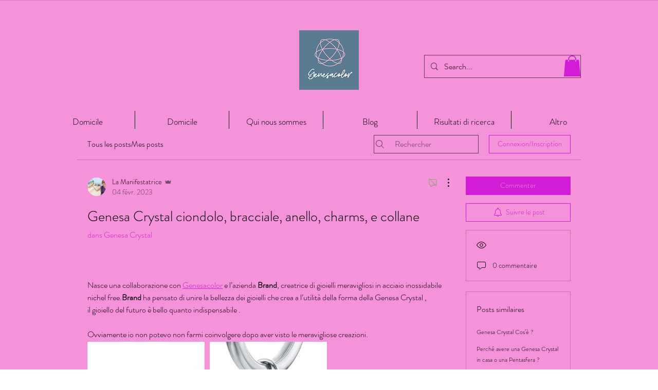

--- FILE ---
content_type: text/css; charset=utf-8
request_url: https://fr.genesacolor.com/_serverless/pro-gallery-css-v4-server/layoutCss?ver=2&id=4snm34574-not-scoped&items=3570_892_818%7C3823_600_721&container=725.625_704_320_720&options=gallerySizeType:px%7CenableInfiniteScroll:true%7CtitlePlacement:SHOW_ON_HOVER%7CgridStyle:1%7CimageMargin:10%7CgalleryLayout:2%7CisVertical:false%7CnumberOfImagesPerRow:3%7CgallerySizePx:300%7CcubeRatio:1%7CcubeType:fill%7CgalleryThumbnailsAlignment:bottom%7CthumbnailSpacings:0
body_size: -204
content:
#pro-gallery-4snm34574-not-scoped [data-hook="item-container"][data-idx="0"].gallery-item-container{opacity: 1 !important;display: block !important;transition: opacity .2s ease !important;top: 0px !important;left: 0px !important;right: auto !important;height: 228px !important;width: 228px !important;} #pro-gallery-4snm34574-not-scoped [data-hook="item-container"][data-idx="0"] .gallery-item-common-info-outer{height: 100% !important;} #pro-gallery-4snm34574-not-scoped [data-hook="item-container"][data-idx="0"] .gallery-item-common-info{height: 100% !important;width: 100% !important;} #pro-gallery-4snm34574-not-scoped [data-hook="item-container"][data-idx="0"] .gallery-item-wrapper{width: 228px !important;height: 228px !important;margin: 0 !important;} #pro-gallery-4snm34574-not-scoped [data-hook="item-container"][data-idx="0"] .gallery-item-content{width: 228px !important;height: 228px !important;margin: 0px 0px !important;opacity: 1 !important;} #pro-gallery-4snm34574-not-scoped [data-hook="item-container"][data-idx="0"] .gallery-item-hover{width: 228px !important;height: 228px !important;opacity: 1 !important;} #pro-gallery-4snm34574-not-scoped [data-hook="item-container"][data-idx="0"] .item-hover-flex-container{width: 228px !important;height: 228px !important;margin: 0px 0px !important;opacity: 1 !important;} #pro-gallery-4snm34574-not-scoped [data-hook="item-container"][data-idx="0"] .gallery-item-wrapper img{width: 100% !important;height: 100% !important;opacity: 1 !important;} #pro-gallery-4snm34574-not-scoped [data-hook="item-container"][data-idx="1"].gallery-item-container{opacity: 1 !important;display: block !important;transition: opacity .2s ease !important;top: 0px !important;left: 238px !important;right: auto !important;height: 228px !important;width: 228px !important;} #pro-gallery-4snm34574-not-scoped [data-hook="item-container"][data-idx="1"] .gallery-item-common-info-outer{height: 100% !important;} #pro-gallery-4snm34574-not-scoped [data-hook="item-container"][data-idx="1"] .gallery-item-common-info{height: 100% !important;width: 100% !important;} #pro-gallery-4snm34574-not-scoped [data-hook="item-container"][data-idx="1"] .gallery-item-wrapper{width: 228px !important;height: 228px !important;margin: 0 !important;} #pro-gallery-4snm34574-not-scoped [data-hook="item-container"][data-idx="1"] .gallery-item-content{width: 228px !important;height: 228px !important;margin: 0px 0px !important;opacity: 1 !important;} #pro-gallery-4snm34574-not-scoped [data-hook="item-container"][data-idx="1"] .gallery-item-hover{width: 228px !important;height: 228px !important;opacity: 1 !important;} #pro-gallery-4snm34574-not-scoped [data-hook="item-container"][data-idx="1"] .item-hover-flex-container{width: 228px !important;height: 228px !important;margin: 0px 0px !important;opacity: 1 !important;} #pro-gallery-4snm34574-not-scoped [data-hook="item-container"][data-idx="1"] .gallery-item-wrapper img{width: 100% !important;height: 100% !important;opacity: 1 !important;} #pro-gallery-4snm34574-not-scoped .pro-gallery-prerender{height:228px !important;}#pro-gallery-4snm34574-not-scoped {height:228px !important; width:704px !important;}#pro-gallery-4snm34574-not-scoped .pro-gallery-margin-container {height:228px !important;}#pro-gallery-4snm34574-not-scoped .pro-gallery {height:228px !important; width:704px !important;}#pro-gallery-4snm34574-not-scoped .pro-gallery-parent-container {height:228px !important; width:714px !important;}

--- FILE ---
content_type: text/css; charset=utf-8
request_url: https://fr.genesacolor.com/_serverless/pro-gallery-css-v4-server/layoutCss?ver=2&id=w53p76473-not-scoped&items=3585_1080_1080%7C3714_1080_1080%7C3633_1080_1080&container=1649.625_704_320_720&options=gallerySizeType:px%7CenableInfiniteScroll:true%7CtitlePlacement:SHOW_ON_HOVER%7CgridStyle:1%7CimageMargin:10%7CgalleryLayout:2%7CisVertical:false%7CnumberOfImagesPerRow:3%7CgallerySizePx:300%7CcubeRatio:1%7CcubeType:fill%7CgalleryThumbnailsAlignment:bottom%7CthumbnailSpacings:0
body_size: -205
content:
#pro-gallery-w53p76473-not-scoped [data-hook="item-container"][data-idx="0"].gallery-item-container{opacity: 1 !important;display: block !important;transition: opacity .2s ease !important;top: 0px !important;left: 0px !important;right: auto !important;height: 228px !important;width: 228px !important;} #pro-gallery-w53p76473-not-scoped [data-hook="item-container"][data-idx="0"] .gallery-item-common-info-outer{height: 100% !important;} #pro-gallery-w53p76473-not-scoped [data-hook="item-container"][data-idx="0"] .gallery-item-common-info{height: 100% !important;width: 100% !important;} #pro-gallery-w53p76473-not-scoped [data-hook="item-container"][data-idx="0"] .gallery-item-wrapper{width: 228px !important;height: 228px !important;margin: 0 !important;} #pro-gallery-w53p76473-not-scoped [data-hook="item-container"][data-idx="0"] .gallery-item-content{width: 228px !important;height: 228px !important;margin: 0px 0px !important;opacity: 1 !important;} #pro-gallery-w53p76473-not-scoped [data-hook="item-container"][data-idx="0"] .gallery-item-hover{width: 228px !important;height: 228px !important;opacity: 1 !important;} #pro-gallery-w53p76473-not-scoped [data-hook="item-container"][data-idx="0"] .item-hover-flex-container{width: 228px !important;height: 228px !important;margin: 0px 0px !important;opacity: 1 !important;} #pro-gallery-w53p76473-not-scoped [data-hook="item-container"][data-idx="0"] .gallery-item-wrapper img{width: 100% !important;height: 100% !important;opacity: 1 !important;} #pro-gallery-w53p76473-not-scoped [data-hook="item-container"][data-idx="1"].gallery-item-container{opacity: 1 !important;display: block !important;transition: opacity .2s ease !important;top: 0px !important;left: 238px !important;right: auto !important;height: 228px !important;width: 228px !important;} #pro-gallery-w53p76473-not-scoped [data-hook="item-container"][data-idx="1"] .gallery-item-common-info-outer{height: 100% !important;} #pro-gallery-w53p76473-not-scoped [data-hook="item-container"][data-idx="1"] .gallery-item-common-info{height: 100% !important;width: 100% !important;} #pro-gallery-w53p76473-not-scoped [data-hook="item-container"][data-idx="1"] .gallery-item-wrapper{width: 228px !important;height: 228px !important;margin: 0 !important;} #pro-gallery-w53p76473-not-scoped [data-hook="item-container"][data-idx="1"] .gallery-item-content{width: 228px !important;height: 228px !important;margin: 0px 0px !important;opacity: 1 !important;} #pro-gallery-w53p76473-not-scoped [data-hook="item-container"][data-idx="1"] .gallery-item-hover{width: 228px !important;height: 228px !important;opacity: 1 !important;} #pro-gallery-w53p76473-not-scoped [data-hook="item-container"][data-idx="1"] .item-hover-flex-container{width: 228px !important;height: 228px !important;margin: 0px 0px !important;opacity: 1 !important;} #pro-gallery-w53p76473-not-scoped [data-hook="item-container"][data-idx="1"] .gallery-item-wrapper img{width: 100% !important;height: 100% !important;opacity: 1 !important;} #pro-gallery-w53p76473-not-scoped [data-hook="item-container"][data-idx="2"].gallery-item-container{opacity: 1 !important;display: block !important;transition: opacity .2s ease !important;top: 0px !important;left: 476px !important;right: auto !important;height: 228px !important;width: 228px !important;} #pro-gallery-w53p76473-not-scoped [data-hook="item-container"][data-idx="2"] .gallery-item-common-info-outer{height: 100% !important;} #pro-gallery-w53p76473-not-scoped [data-hook="item-container"][data-idx="2"] .gallery-item-common-info{height: 100% !important;width: 100% !important;} #pro-gallery-w53p76473-not-scoped [data-hook="item-container"][data-idx="2"] .gallery-item-wrapper{width: 228px !important;height: 228px !important;margin: 0 !important;} #pro-gallery-w53p76473-not-scoped [data-hook="item-container"][data-idx="2"] .gallery-item-content{width: 228px !important;height: 228px !important;margin: 0px 0px !important;opacity: 1 !important;} #pro-gallery-w53p76473-not-scoped [data-hook="item-container"][data-idx="2"] .gallery-item-hover{width: 228px !important;height: 228px !important;opacity: 1 !important;} #pro-gallery-w53p76473-not-scoped [data-hook="item-container"][data-idx="2"] .item-hover-flex-container{width: 228px !important;height: 228px !important;margin: 0px 0px !important;opacity: 1 !important;} #pro-gallery-w53p76473-not-scoped [data-hook="item-container"][data-idx="2"] .gallery-item-wrapper img{width: 100% !important;height: 100% !important;opacity: 1 !important;} #pro-gallery-w53p76473-not-scoped .pro-gallery-prerender{height:228px !important;}#pro-gallery-w53p76473-not-scoped {height:228px !important; width:704px !important;}#pro-gallery-w53p76473-not-scoped .pro-gallery-margin-container {height:228px !important;}#pro-gallery-w53p76473-not-scoped .pro-gallery {height:228px !important; width:704px !important;}#pro-gallery-w53p76473-not-scoped .pro-gallery-parent-container {height:228px !important; width:714px !important;}

--- FILE ---
content_type: application/javascript
request_url: https://static.parastorage.com/services/communities-forum-client/1.1487.0/client-viewer/ricos_plugin_gallery.chunk.min.js
body_size: 4918
content:
"use strict";(("undefined"!=typeof self?self:this).webpackJsonp__wix_communities_forum_client=("undefined"!=typeof self?self:this).webpackJsonp__wix_communities_forum_client||[]).push([[4701],{278:(e,t,n)=>{n.r(t),n.d(t,{default:()=>q});var o=n(27762),i=n.n(o),a=n(13237),r=n(16427),l=n(95685),s=n.n(l),c=n(17607),u=n.n(c),d=n(44553),m=n(60216),g=n.n(m);function h(e){var t={};for(var n in e)if(e.hasOwnProperty(n))if("object"==typeof e[n]&&!(e[n]instanceof Array)&&null!==e[n]&&Object.keys(e[n]).length>0){var o=h(e[n]);for(var i in o)o.hasOwnProperty(i)&&(t[n+"_"+i]=o[i])}else t[n]=e[n];return t}function p(e){var t=h(e),n="(galleryEle) => {\n        const computedStyle = window.getComputedStyle(galleryEle);\n        const computedStyles = {};\n        // search css variables to query\n        const cssVariables = [];\n        const stylesheets = document.styleSheets;\n        for (let i = 0; i < stylesheets.length; i++) {\n            try {\n                const rules = stylesheets[i].rules || stylesheets[i].cssRules;\n                for (let j = 0; j < rules.length; j++) {\n                    const rule = rules[j];\n                    const style = rule.style;\n                    if (style) {\n                        for (let k = 0; k < style.length; k++) {\n                            const prop = style[k];\n                            if (prop.startsWith('--')) {\n                                if (prop.includes('ProGallery-')) {\n                                    cssVariables.push(prop);\n                                }\n                            }\n                        }\n                    }\n                }\n            } catch (e) {\n            }\n        }\n        const cssVariablesMap = cssVariables.map((item) => {\n            return {\n                name: item,\n                value: computedStyle.getPropertyValue(item),\n            }\n        }).filter((item) => item.value);\n        // get computed styles\n        for (let i = 0; i < cssVariablesMap.length; i++) {\n            computedStyles[cssVariablesMap[i].name] = cssVariablesMap[i].value;\n        }\n        const options = Object.entries(computedStyles).reduce((res, [key, value]) => {\n            const keyNameStart = key.indexOf('ProGallery-') + 'ProGallery-'.length;\n            const keyName = key.substring(keyNameStart);\n            res[keyName] = JSON.parse(value);\n            return res;\n        }, {});\n        const optionsStr = Object.entries({...".concat(JSON.stringify(t),",...options})\n        .map(([key, value]) => ([key, JSON.stringify(value)]))\n        .filter(([key, value]) => key.includes('layoutParams_'))\n        .map((keyval) => keyval.join(\":\")).join('|');\n        return optionsStr;\n    }");return"(ele) => {\n        const mainFunc = ".concat(n,";\n        return mainFunc(ele);\n    }")}var y=["isRTL","cubeType","cubeImages","arrowsSize","arrowsPosition","cubeRatio","cropRatio","layoutParams_cropRatio","collageAmount","collageDensity","columnsWidth","cropOnlyFill","chooseBestGroup","externalInfoHeight","externalInfoWidth","fixedColumns","groupsPerStrip","galleryMargin","layoutParams_gallerySpacing","groupTypes","groupSize","isVertical","imageMargin","minItemSize","scrollDirection","placeGroupsLtr","rotatingGroupTypes","layoutParams_repeatingGroupTypes","rotatingCropRatios","smartCrop","scatter","smartCrop","targetItemSize","hasThumbnails","thumbnailSize","thumbnailSpacings","galleryThumbnailsAlignment","isSlideshow","galleryLayout","slideshowInfoSize","layoutParams_structure_galleryRatio_value","gallerySizeType","gallerySizePx","gallerySize","enableInfiniteScroll","imageInfoType","textsHorizontalPadding","gridStyle","numberOfImagesPerRow","calculateTextBoxHeightMode","textBoxHeight","textsVerticalPadding","titlePlacement","textBoxWidthPercent","calculateTextBoxWidthMode"],v=function(e,t){return Object.keys(e).filter((function(e){return t.indexOf(e)>=0})).reduce((function(t,n){return t[n]=e[n],t}),{})},f=function(e){void 0===e&&(e="");for(var t=0,n=0;n<e.length;n++)t+=e.charCodeAt(n);return t};function b(e){var t,n,o,i,a,r,l,s,c,u,d,m,g,h,b,P,A,w,C,I,S,M,O,L,_,E,x,R,k,N,D,G,H,T,U,V,Y=e.useNativeLayoutFixer,z=function(e){var t=e.items,n=e.rawOptions,o=void 0===n?e.options:n,i=e.useNativeLayoutFixer,a=e.customCreateGetOptionsFunc,r=t.slice(0,20).map((function(e){return"".concat(f(e.mediaUrl),"_").concat(e.width||e.metaData.width,"_").concat(e.height||e.metaData.height)})).join("|");if(i){var l="function"==typeof a?a(o):p(o);return{hrefStr:"/_serverless/pro-gallery-native-layout-fixer/layoutCssNative?id=".concat(e.id,"&items=").concat(r,"&container="),getOptions:l}}var s=Object.entries(v(o,y)).map((function(e){return e.join(":")})).join("|");return{hrefStr:"/_serverless/pro-gallery-css-v4-server/layoutCss?ver=2&id=".concat(e.id,"&items=").concat(r,"&container="),getOptions:"() => ".concat(JSON.stringify(s))}}(e),j=z.hrefStr,B=z.getOptions,W=e.measureContainerId||"pro-gallery-"+e.id,F=function(t){return"\n  ".concat(t,"\n  var isVertical = options.includes('layoutParams_structure_scrollDirection:\"VERTICAL\"');\n  var layoutFixerUrl =  '").concat(j,"' + pgMeasures.top + '_' + pgMeasures.width + '_' + pgMeasures.height + '_' + window.innerHeight + '&options=' + options;\n  document.getElementById('").concat("layout-fixer-style-"+e.id,"').setAttribute('href', encodeURI(layoutFixerUrl));\n});\n\n  ")};return F(Y?'\n      var ele = document.getElementById("'.concat(e.id,'"), nativeRect = ele.getBoundingClientRect();\n      var pgMeasures = {top: nativeRect.top, width: nativeRect.width, height: Number(getComputedStyle(ele).getPropertyValue("height").replace("px", ""))};\n      var options = (').concat(B,")(ele);\n    "):"\n      var ele = document.getElementById('".concat(W,"');\n      var pgMeasures = ele.getBoundingClientRect();\n      var options = (").concat(B,")(ele);\n      var width = pgMeasures.width;\n      var height = pgMeasures.height;\n\n      var isIOS = /iPad|iPhone|iPod/.test(navigator?.userAgent);\n      if(isIOS) {\n        width = ").concat((null===(o=null===(n=null===(t=null==e?void 0:e.containerPostProcess)||void 0===t?void 0:t.ios)||void 0===n?void 0:n.width)||void 0===o?void 0:o.percentage)?"width * ".concat(null===(a=null===(i=null==e?void 0:e.containerPostProcess)||void 0===i?void 0:i.ios)||void 0===a?void 0:a.width.percentage):"width",";\n        width = ").concat((null===(s=null===(l=null===(r=null==e?void 0:e.containerPostProcess)||void 0===r?void 0:r.ios)||void 0===l?void 0:l.width)||void 0===s?void 0:s.addition)?"width + (".concat(null===(u=null===(c=null==e?void 0:e.containerPostProcess)||void 0===c?void 0:c.ios)||void 0===u?void 0:u.width.addition,")"):"width",";\n        height = ").concat((null===(g=null===(m=null===(d=null==e?void 0:e.containerPostProcess)||void 0===d?void 0:d.ios)||void 0===m?void 0:m.height)||void 0===g?void 0:g.percentage)?"height * ".concat(null===(P=null===(b=null===(h=null==e?void 0:e.containerPostProcess)||void 0===h?void 0:h.ios)||void 0===b?void 0:b.height)||void 0===P?void 0:P.percentage):"height",";\n        height = ").concat((null===(C=null===(w=null===(A=null==e?void 0:e.containerPostProcess)||void 0===A?void 0:A.ios)||void 0===w?void 0:w.height)||void 0===C?void 0:C.addition)?"height + (".concat(null===(M=null===(S=null===(I=null==e?void 0:e.containerPostProcess)||void 0===I?void 0:I.ios)||void 0===S?void 0:S.height)||void 0===M?void 0:M.addition,")"):"height",";\n      } else {\n        width = ").concat((null===(L=null===(O=null==e?void 0:e.containerPostProcess)||void 0===O?void 0:O.width)||void 0===L?void 0:L.percentage)?"width * ".concat(null===(_=e.containerPostProcess)||void 0===_?void 0:_.width.percentage):"width",";\n        width = ").concat((null===(x=null===(E=null==e?void 0:e.containerPostProcess)||void 0===E?void 0:E.width)||void 0===x?void 0:x.addition)?"width + (".concat(null===(R=e.containerPostProcess)||void 0===R?void 0:R.width.addition,")"):"width",";\n        height = ").concat((null===(N=null===(k=null==e?void 0:e.containerPostProcess)||void 0===k?void 0:k.height)||void 0===N?void 0:N.percentage)?"height * ".concat(null===(G=null===(D=null==e?void 0:e.containerPostProcess)||void 0===D?void 0:D.height)||void 0===G?void 0:G.percentage):"height",";\n        height = ").concat((null===(T=null===(H=null==e?void 0:e.containerPostProcess)||void 0===H?void 0:H.height)||void 0===T?void 0:T.addition)?"height + (".concat(null===(V=null===(U=null==e?void 0:e.containerPostProcess)||void 0===U?void 0:U.height)||void 0===V?void 0:V.addition,")"):"height",";\n      }\n\n      pgMeasures = { top: pgMeasures.top, width, height };\n"))}var P=function(e){var t;try{var n="undefined"!=typeof window?((null===(t=window.document.getElementById("layout-fixer-style-"+e.id))||void 0===t?void 0:t.href)||"").replace(/^.*\/\/[^/]+/,""):"";return i().createElement("div",{id:"layout-fixer-"+e.id+e.isPrerenderMode,key:"layout-fixer-"+e.id+e.isPrerenderMode,style:{display:"none"}},e.isPrerenderMode&&i().createElement("link",{href:n,rel:"stylesheet",id:"layout-fixer-style-"+e.id}),i().createElement("script",{dangerouslySetInnerHTML:{__html:"try {\n            window.requestAnimationFrame(function() {\n              ".concat(b(e),"\n        } catch (e) {\n          console.warn('Cannot set layoutFixer css', e);\n        }")}}))}catch(e){return i().createElement("div",{id:"layoutFixerErrors",style:{display:"none"}},e.toString())}};P.defaultProps={measureContainerId:""},P.propTypes={isPrerenderMode:g().bool,id:g().string,items:g().array,options:g().object,useNativeLayoutFixer:g().bool,containerPostProcess:g().shape({width:g().shape({percentage:g().number,addition:g().number}),height:g().shape({percentage:g().number,addition:g().number}),ios:g().shape({width:g().shape({percentage:g().number,addition:g().number}),height:g().shape({percentage:g().number,addition:g().number})})}),measureContainerId:g().string};var A=n(21893),w=n(39162);var C=e=>i().createElement("svg",{viewBox:"0 0 19 19",xmlns:"http://www.w3.org/2000/svg",...e},i().createElement("path",{d:"M15.071 8.371V4.585l-4.355 4.356a.2.2 0 0 1-.283 0l-.374-.374a.2.2 0 0 1 0-.283l4.356-4.355h-3.786a.2.2 0 0 1-.2-.2V3.2c0-.11.09-.2.2-.2H16v5.371a.2.2 0 0 1-.2.2h-.529a.2.2 0 0 1-.2-.2zm-6.5 6.9v.529a.2.2 0 0 1-.2.2H3v-5.371c0-.11.09-.2.2-.2h.529c.11 0 .2.09.2.2v3.786l4.355-4.356a.2.2 0 0 1 .283 0l.374.374a.2.2 0 0 1 0 .283L4.585 15.07h3.786c.11 0 .2.09.2.2z",fill:"#000",fillRule:"nonzero"}));var I="PBXTw",S="cXkBx",M="_3S7Ck",O="F4EWP",L="PlEop",_="g-pKp",E="VLAlL",x="sZQLo",R="zkzHU";var k=n(66020);const N={desktop:{width:980,height:500},mobile:{width:320,height:500}},D=e=>{const[t,n]=i().useState(!1),a=(()=>{const[e,t]=i().useState(!0);return i().useEffect((()=>{t(!1)}),[]),e})(),{options:r,layout:l}=e,{responsive:s}=r,{mobile:c,desktop:d}=N,{isMobile:m,jsdomMode:g}=(0,o.useContext)(A.ni),h={isDefaultContainer:!0,width:m?c.width:d.width,height:m?c.height:d.height},[p,y]=(0,o.useState)(h),[v,f]=(0,o.useState)(p.height),[b,P]=(0,o.useState)(null);i().useEffect((()=>{t&&(n(!1),y(h))}),[l]);const w=(0,o.useCallback)((()=>{y((e=>b?.clientHeight&&e.height&&Math.abs(e.height-b?.clientHeight)<=1&&Math.abs(e.width-b?.clientWidth)<=1?e:{width:b?.clientWidth,height:b?.clientHeight})),n(!0)}),[b,n]),C=(0,o.useMemo)((()=>u().debounce(w,100)),[w]);(({callback:e,element:t})=>{(0,o.useEffect)((()=>{if(!window?.ResizeObserver)return;const n=new ResizeObserver(e);return t&&n.observe(t),()=>{n.disconnect()}}),[t,e])})({element:b,callback:C});const I=l!==k.Ys.THUMBNAIL||m?s?{}:{height:v}:{height:620};return{isMeasuredContainer:g?!a:t,setHeight:e=>{f(e)},container:p,setContainerRef:P,containerStyle:I,containerClassName:a?O:""}};var G=n(93629);function H({items:e,relValue:t,anchorTarget:n,baseUrl:i}){const a=(0,o.useMemo)((()=>(({items:e,relValue:t,anchorTarget:n,baseUrl:o})=>e.map(((e,i)=>(0,G.b)({item:e,index:i,relValue:t,anchorTarget:n,baseUrl:o}))))({items:e,relValue:t,anchorTarget:n,baseUrl:i})),[e]);return a}var T=n(89279),U=n(48980);const V=({layout:e})=>e&&([k.Ys.THUMBNAIL,k.Ys.SLIDER,k.Ys.SLIDESHOW,k.Ys.COLUMN,k.Ys.FULLSIZE].includes(e.type)||e.horizontalScroll),Y=[1,2,3].map((e=>({metaData:{height:10,width:10},itemId:"sampleItem-"+e,mediaUrl:"[data-uri]"}))),z={[k.Ys.UNRECOGNIZED]:d.OC.layoutParams_structure_galleryLayout.GRID,[k.Ys.GRID]:d.OC.layoutParams_structure_galleryLayout.GRID,[k.Ys.MASONRY]:d.OC.layoutParams_structure_galleryLayout.MASONRY,[k.Ys.COLLAGE]:d.OC.layoutParams_structure_galleryLayout.COLLAGE,[k.Ys.THUMBNAIL]:d.OC.layoutParams_structure_galleryLayout.THUMBNAIL,[k.Ys.SLIDER]:d.OC.layoutParams_structure_galleryLayout.SLIDER,[k.Ys.SLIDESHOW]:d.OC.layoutParams_structure_galleryLayout.SLIDESHOW,[k.Ys.PANORAMA]:d.OC.layoutParams_structure_galleryLayout.PANORAMA,[k.Ys.COLUMN]:d.OC.layoutParams_structure_galleryLayout.COLUMN,[k.Ys.MAGIC]:d.OC.layoutParams_structure_galleryLayout.MAGIC,[k.Ys.FULLSIZE]:d.OC.layoutParams_structure_galleryLayout.FULLSIZE},j={[d.OC.layoutParams_structure_scrollDirection.VERTICAL]:0,[d.OC.layoutParams_structure_scrollDirection.HORIZONTAL]:1},B=e=>{const t={},{layout:n,thumbnails:o,item:i}=e;if(n){const{type:e,horizontalScroll:o,orientation:i,numberOfColumns:a,mobileNumberOfColumns:r}=n;e&&(t.galleryLayout=parseInt(z[e].toString())),o&&(t.scrollDirection=j[d.OC.layoutParams_structure_scrollDirection.HORIZONTAL]),i&&(t.isVertical="COLUMNS"===i),"number"==typeof a&&(t.numberOfImagesPerRow=a),"number"==typeof r&&(t.m_numberOfImagesPerRow=r)}if(i){const{targetSize:e,ratio:n,crop:o,spacing:a}=i;"number"==typeof e&&(t.gallerySizePx=e),"number"==typeof n&&(t.cubeRatio=n),o&&(t.cubeType=o.toLowerCase()),"number"==typeof a&&(t.imageMargin=a)}if(o){const{placement:e,spacing:n}=o;e&&(t.galleryThumbnailsAlignment=e.toLowerCase()),"number"==typeof n&&(t.thumbnailSpacings=n/2)}return t};const W=d.OC.events,F=({createMultiple:e,...t})=>e?`${(0,w.H)(t)}, ${(0,w.H)({...t,requiredHeight:2*t.requiredHeight,requiredWidth:2*t.requiredWidth})} 2x`:(0,w.H)(t),Z=i().memo((({componentData:e,nodeId:t,settings:n,relValue:a,anchorTarget:l,seoMode:c,helpers:u,itemOverlayElement:m,baseUrl:g})=>{const{scrollingElement:h,...p}=n,y=(0,o.useRef)(null),{items:v,options:f,disableExpand:b,disableDownload:w}=e||{},{t:O}=(0,o.useContext)(A.ni),N=H({items:v||[],relValue:a,anchorTarget:l,baseUrl:g}),{options:G,calculatedOptions:j}=function(e,t,n){const{isMobile:i}=(0,o.useContext)(A.ni);return(0,o.useMemo)((()=>{const o=V(e),a={...(0,U.qF)(e.layout?.type||k.Ys.GRID),allowContextMenu:!t,showArrows:o,responsive:!0,...B(e)};i&&(a.m_numberOfImagesPerRow&&(a.numberOfImagesPerRow=a.m_numberOfImagesPerRow),o&&(a.arrowsSize=20,!a.imageMargin&&(a.imageMargin=0),a.galleryLayout===z[k.Ys.THUMBNAIL]&&(a.thumbnailSize=90)));const r=(0,T.Yz)(a);if(r.layoutParams_structure_galleryLayout===z[k.Ys.SLIDER]){const e=a.cubeRatio?1/a.cubeRatio:null,t=Math.min(...n.map((e=>e.metaData.height/e.metaData.width)));r.layoutParams_structure_galleryRatio_value=e||Math.max(9/16,Math.min(1,t))}return{options:r,calculatedOptions:a}}),[n,e])}(f||{},w,N),Z={...G,behaviourParams_item_overlay_backgroundColor:"transparent"},J=f?.layout?.type||"",{setHeight:K,container:q,setContainerRef:X,containerStyle:$,containerClassName:Q,isMeasuredContainer:ee}=D({options:Z,layout:J}),te=c?d.OC.viewMode.SEO:d.OC.viewMode.SITE,ne=!b&&!n.disableExpand&&n.onExpand&&v.length>0,oe=e=>{u?.onViewerAction?.(r.l,"Click","expand_gallery"),ne&&n.onExpand(t,e)},ie=!ee,ae=(0,o.useMemo)((()=>{const e=`${t}-${n.scopingId??"not-scoped"}`;return(e=>/^[-_\w]*$/.test(e))(e)?e:""}),[t]);return i().createElement("div",{ref:X,className:s()(I,Q,{[M]:ne}),style:$,"data-hook":"gallery-viewer",role:"none",onContextMenu:e=>w&&e.preventDefault()},i().createElement(d.SJ,{id:ae,items:N.length>0?N:Y,options:Z,container:q,settings:p,scrollingElement:"function"==typeof h?h():h,eventsListener:(e,t)=>{if(e===W.GALLERY_CHANGE)y.current&&(V(G)?y.current.style.height="auto":y.current.style.height=`${t.layoutHeight}px`)},createMediaUrl:F,viewMode:te,customComponents:{customHoverRenderer:e=>i().createElement("div",{className:x},e.title&&i().createElement("div",{className:S},i().createElement("div",{className:R},e.title)),m?.(e)),customImageRenderer:({alt:e,src:t,...n})=>{const o=t.includes(", ")?{src:t.split(", ")[0],srcSet:t}:{src:t},a=N[n?.["data-idx"]],r=a?.metaData.link,l="image"===a?.metaData.type&&!r&&!b;return i().createElement("div",{className:_},i().createElement("img",{...n,alt:e,...o,...l?{onClick:()=>{oe(n["data-idx"])}}:{},tabIndex:r?0:void 0}),ne&&i().createElement("button",{className:L,onClick:e=>{e.preventDefault(),e.stopPropagation(),oe(n["data-idx"])},onKeyDown:e=>{"Enter"!==e.key&&" "!==e.key||(e.preventDefault(),e.stopPropagation(),oe(n["data-idx"]))},onKeyUp:e=>{"Enter"===e.key&&e.stopPropagation()},type:"button","aria-label":O("Image_Expand_Button_AriaLabel")},i().createElement(C,{className:E})))}},totalItemsCount:N.length||Y.length,setLayoutHeightImp:K,isPrerenderMode:ie}),ae?i().createElement(P,{id:ae,isPrerenderMode:ie,items:N,options:j}):null)}),((e,t)=>u().isEqual(J(e),J(t))));function J(e){return{...e,componentData:{...e.componentData,items:e.componentData.items.map((({altText:e,title:t,image:n,...o})=>{if(!n)return o;const{link:i,...a}=n;return{...o,image:a}}))}}}const K=({node:e,nodeIndex:t,NodeViewContainer:n})=>{const{relValue:l,anchorTarget:s,config:c,seoMode:u,helpers:d,baseUrl:m}=(0,o.useContext)(a.U);return i().createElement(n,{node:e,nodeIndex:t},i().createElement(Z,{componentData:e.galleryData||{},nodeId:e.id,settings:c[r.l],relValue:l,anchorTarget:s,seoMode:u,helpers:d,baseUrl:m}))};var q=({node:e,...t})=>i().createElement(K,{key:e.id,node:e,...t})}}]);
//# sourceMappingURL=ricos_plugin_gallery.chunk.min.js.map